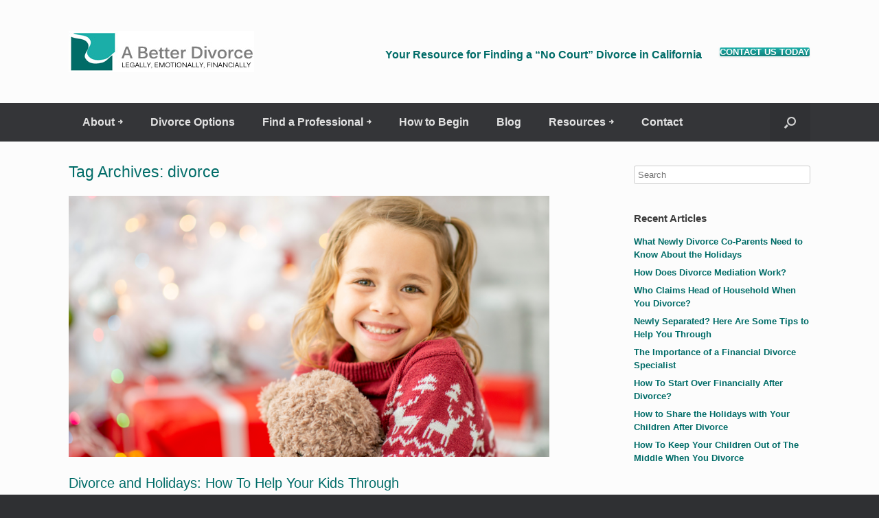

--- FILE ---
content_type: text/html; charset=UTF-8
request_url: https://abetterdivorce.com/tag/divorce/page/6/
body_size: 11420
content:
<!DOCTYPE html>
<html lang="en">
<head>
	<meta charset="UTF-8" />
	<meta http-equiv="X-UA-Compatible" content="IE=10" />
	<link rel="profile" href="http://gmpg.org/xfn/11" />
	<link rel="pingback" href="https://abetterdivorce.com/xmlrpc.php" />
	<title>divorce &#8211; Page 6 &#8211; A Better Divorce &#8211; South Bay California</title>
<meta name='robots' content='max-image-preview:large' />
	<style>img:is([sizes="auto" i], [sizes^="auto," i]) { contain-intrinsic-size: 3000px 1500px }</style>
	<link rel="alternate" type="application/rss+xml" title="A Better Divorce - South Bay California &raquo; Feed" href="https://abetterdivorce.com/feed/" />
<link rel="alternate" type="application/rss+xml" title="A Better Divorce - South Bay California &raquo; Comments Feed" href="https://abetterdivorce.com/comments/feed/" />
<link rel="alternate" type="application/rss+xml" title="A Better Divorce - South Bay California &raquo; divorce Tag Feed" href="https://abetterdivorce.com/tag/divorce/feed/" />
<script type="text/javascript">
/* <![CDATA[ */
window._wpemojiSettings = {"baseUrl":"https:\/\/s.w.org\/images\/core\/emoji\/16.0.1\/72x72\/","ext":".png","svgUrl":"https:\/\/s.w.org\/images\/core\/emoji\/16.0.1\/svg\/","svgExt":".svg","source":{"concatemoji":"https:\/\/abetterdivorce.com\/wp-includes\/js\/wp-emoji-release.min.js?ver=6.8.3"}};
/*! This file is auto-generated */
!function(s,n){var o,i,e;function c(e){try{var t={supportTests:e,timestamp:(new Date).valueOf()};sessionStorage.setItem(o,JSON.stringify(t))}catch(e){}}function p(e,t,n){e.clearRect(0,0,e.canvas.width,e.canvas.height),e.fillText(t,0,0);var t=new Uint32Array(e.getImageData(0,0,e.canvas.width,e.canvas.height).data),a=(e.clearRect(0,0,e.canvas.width,e.canvas.height),e.fillText(n,0,0),new Uint32Array(e.getImageData(0,0,e.canvas.width,e.canvas.height).data));return t.every(function(e,t){return e===a[t]})}function u(e,t){e.clearRect(0,0,e.canvas.width,e.canvas.height),e.fillText(t,0,0);for(var n=e.getImageData(16,16,1,1),a=0;a<n.data.length;a++)if(0!==n.data[a])return!1;return!0}function f(e,t,n,a){switch(t){case"flag":return n(e,"\ud83c\udff3\ufe0f\u200d\u26a7\ufe0f","\ud83c\udff3\ufe0f\u200b\u26a7\ufe0f")?!1:!n(e,"\ud83c\udde8\ud83c\uddf6","\ud83c\udde8\u200b\ud83c\uddf6")&&!n(e,"\ud83c\udff4\udb40\udc67\udb40\udc62\udb40\udc65\udb40\udc6e\udb40\udc67\udb40\udc7f","\ud83c\udff4\u200b\udb40\udc67\u200b\udb40\udc62\u200b\udb40\udc65\u200b\udb40\udc6e\u200b\udb40\udc67\u200b\udb40\udc7f");case"emoji":return!a(e,"\ud83e\udedf")}return!1}function g(e,t,n,a){var r="undefined"!=typeof WorkerGlobalScope&&self instanceof WorkerGlobalScope?new OffscreenCanvas(300,150):s.createElement("canvas"),o=r.getContext("2d",{willReadFrequently:!0}),i=(o.textBaseline="top",o.font="600 32px Arial",{});return e.forEach(function(e){i[e]=t(o,e,n,a)}),i}function t(e){var t=s.createElement("script");t.src=e,t.defer=!0,s.head.appendChild(t)}"undefined"!=typeof Promise&&(o="wpEmojiSettingsSupports",i=["flag","emoji"],n.supports={everything:!0,everythingExceptFlag:!0},e=new Promise(function(e){s.addEventListener("DOMContentLoaded",e,{once:!0})}),new Promise(function(t){var n=function(){try{var e=JSON.parse(sessionStorage.getItem(o));if("object"==typeof e&&"number"==typeof e.timestamp&&(new Date).valueOf()<e.timestamp+604800&&"object"==typeof e.supportTests)return e.supportTests}catch(e){}return null}();if(!n){if("undefined"!=typeof Worker&&"undefined"!=typeof OffscreenCanvas&&"undefined"!=typeof URL&&URL.createObjectURL&&"undefined"!=typeof Blob)try{var e="postMessage("+g.toString()+"("+[JSON.stringify(i),f.toString(),p.toString(),u.toString()].join(",")+"));",a=new Blob([e],{type:"text/javascript"}),r=new Worker(URL.createObjectURL(a),{name:"wpTestEmojiSupports"});return void(r.onmessage=function(e){c(n=e.data),r.terminate(),t(n)})}catch(e){}c(n=g(i,f,p,u))}t(n)}).then(function(e){for(var t in e)n.supports[t]=e[t],n.supports.everything=n.supports.everything&&n.supports[t],"flag"!==t&&(n.supports.everythingExceptFlag=n.supports.everythingExceptFlag&&n.supports[t]);n.supports.everythingExceptFlag=n.supports.everythingExceptFlag&&!n.supports.flag,n.DOMReady=!1,n.readyCallback=function(){n.DOMReady=!0}}).then(function(){return e}).then(function(){var e;n.supports.everything||(n.readyCallback(),(e=n.source||{}).concatemoji?t(e.concatemoji):e.wpemoji&&e.twemoji&&(t(e.twemoji),t(e.wpemoji)))}))}((window,document),window._wpemojiSettings);
/* ]]> */
</script>
<style id='wp-emoji-styles-inline-css' type='text/css'>

	img.wp-smiley, img.emoji {
		display: inline !important;
		border: none !important;
		box-shadow: none !important;
		height: 1em !important;
		width: 1em !important;
		margin: 0 0.07em !important;
		vertical-align: -0.1em !important;
		background: none !important;
		padding: 0 !important;
	}
</style>
<link rel='stylesheet' id='wp-block-library-css' href='https://abetterdivorce.com/wp-includes/css/dist/block-library/style.min.css?ver=6.8.3' type='text/css' media='all' />
<style id='classic-theme-styles-inline-css' type='text/css'>
/*! This file is auto-generated */
.wp-block-button__link{color:#fff;background-color:#32373c;border-radius:9999px;box-shadow:none;text-decoration:none;padding:calc(.667em + 2px) calc(1.333em + 2px);font-size:1.125em}.wp-block-file__button{background:#32373c;color:#fff;text-decoration:none}
</style>
<style id='global-styles-inline-css' type='text/css'>
:root{--wp--preset--aspect-ratio--square: 1;--wp--preset--aspect-ratio--4-3: 4/3;--wp--preset--aspect-ratio--3-4: 3/4;--wp--preset--aspect-ratio--3-2: 3/2;--wp--preset--aspect-ratio--2-3: 2/3;--wp--preset--aspect-ratio--16-9: 16/9;--wp--preset--aspect-ratio--9-16: 9/16;--wp--preset--color--black: #000000;--wp--preset--color--cyan-bluish-gray: #abb8c3;--wp--preset--color--white: #ffffff;--wp--preset--color--pale-pink: #f78da7;--wp--preset--color--vivid-red: #cf2e2e;--wp--preset--color--luminous-vivid-orange: #ff6900;--wp--preset--color--luminous-vivid-amber: #fcb900;--wp--preset--color--light-green-cyan: #7bdcb5;--wp--preset--color--vivid-green-cyan: #00d084;--wp--preset--color--pale-cyan-blue: #8ed1fc;--wp--preset--color--vivid-cyan-blue: #0693e3;--wp--preset--color--vivid-purple: #9b51e0;--wp--preset--gradient--vivid-cyan-blue-to-vivid-purple: linear-gradient(135deg,rgba(6,147,227,1) 0%,rgb(155,81,224) 100%);--wp--preset--gradient--light-green-cyan-to-vivid-green-cyan: linear-gradient(135deg,rgb(122,220,180) 0%,rgb(0,208,130) 100%);--wp--preset--gradient--luminous-vivid-amber-to-luminous-vivid-orange: linear-gradient(135deg,rgba(252,185,0,1) 0%,rgba(255,105,0,1) 100%);--wp--preset--gradient--luminous-vivid-orange-to-vivid-red: linear-gradient(135deg,rgba(255,105,0,1) 0%,rgb(207,46,46) 100%);--wp--preset--gradient--very-light-gray-to-cyan-bluish-gray: linear-gradient(135deg,rgb(238,238,238) 0%,rgb(169,184,195) 100%);--wp--preset--gradient--cool-to-warm-spectrum: linear-gradient(135deg,rgb(74,234,220) 0%,rgb(151,120,209) 20%,rgb(207,42,186) 40%,rgb(238,44,130) 60%,rgb(251,105,98) 80%,rgb(254,248,76) 100%);--wp--preset--gradient--blush-light-purple: linear-gradient(135deg,rgb(255,206,236) 0%,rgb(152,150,240) 100%);--wp--preset--gradient--blush-bordeaux: linear-gradient(135deg,rgb(254,205,165) 0%,rgb(254,45,45) 50%,rgb(107,0,62) 100%);--wp--preset--gradient--luminous-dusk: linear-gradient(135deg,rgb(255,203,112) 0%,rgb(199,81,192) 50%,rgb(65,88,208) 100%);--wp--preset--gradient--pale-ocean: linear-gradient(135deg,rgb(255,245,203) 0%,rgb(182,227,212) 50%,rgb(51,167,181) 100%);--wp--preset--gradient--electric-grass: linear-gradient(135deg,rgb(202,248,128) 0%,rgb(113,206,126) 100%);--wp--preset--gradient--midnight: linear-gradient(135deg,rgb(2,3,129) 0%,rgb(40,116,252) 100%);--wp--preset--font-size--small: 13px;--wp--preset--font-size--medium: 20px;--wp--preset--font-size--large: 36px;--wp--preset--font-size--x-large: 42px;--wp--preset--spacing--20: 0.44rem;--wp--preset--spacing--30: 0.67rem;--wp--preset--spacing--40: 1rem;--wp--preset--spacing--50: 1.5rem;--wp--preset--spacing--60: 2.25rem;--wp--preset--spacing--70: 3.38rem;--wp--preset--spacing--80: 5.06rem;--wp--preset--shadow--natural: 6px 6px 9px rgba(0, 0, 0, 0.2);--wp--preset--shadow--deep: 12px 12px 50px rgba(0, 0, 0, 0.4);--wp--preset--shadow--sharp: 6px 6px 0px rgba(0, 0, 0, 0.2);--wp--preset--shadow--outlined: 6px 6px 0px -3px rgba(255, 255, 255, 1), 6px 6px rgba(0, 0, 0, 1);--wp--preset--shadow--crisp: 6px 6px 0px rgba(0, 0, 0, 1);}:where(.is-layout-flex){gap: 0.5em;}:where(.is-layout-grid){gap: 0.5em;}body .is-layout-flex{display: flex;}.is-layout-flex{flex-wrap: wrap;align-items: center;}.is-layout-flex > :is(*, div){margin: 0;}body .is-layout-grid{display: grid;}.is-layout-grid > :is(*, div){margin: 0;}:where(.wp-block-columns.is-layout-flex){gap: 2em;}:where(.wp-block-columns.is-layout-grid){gap: 2em;}:where(.wp-block-post-template.is-layout-flex){gap: 1.25em;}:where(.wp-block-post-template.is-layout-grid){gap: 1.25em;}.has-black-color{color: var(--wp--preset--color--black) !important;}.has-cyan-bluish-gray-color{color: var(--wp--preset--color--cyan-bluish-gray) !important;}.has-white-color{color: var(--wp--preset--color--white) !important;}.has-pale-pink-color{color: var(--wp--preset--color--pale-pink) !important;}.has-vivid-red-color{color: var(--wp--preset--color--vivid-red) !important;}.has-luminous-vivid-orange-color{color: var(--wp--preset--color--luminous-vivid-orange) !important;}.has-luminous-vivid-amber-color{color: var(--wp--preset--color--luminous-vivid-amber) !important;}.has-light-green-cyan-color{color: var(--wp--preset--color--light-green-cyan) !important;}.has-vivid-green-cyan-color{color: var(--wp--preset--color--vivid-green-cyan) !important;}.has-pale-cyan-blue-color{color: var(--wp--preset--color--pale-cyan-blue) !important;}.has-vivid-cyan-blue-color{color: var(--wp--preset--color--vivid-cyan-blue) !important;}.has-vivid-purple-color{color: var(--wp--preset--color--vivid-purple) !important;}.has-black-background-color{background-color: var(--wp--preset--color--black) !important;}.has-cyan-bluish-gray-background-color{background-color: var(--wp--preset--color--cyan-bluish-gray) !important;}.has-white-background-color{background-color: var(--wp--preset--color--white) !important;}.has-pale-pink-background-color{background-color: var(--wp--preset--color--pale-pink) !important;}.has-vivid-red-background-color{background-color: var(--wp--preset--color--vivid-red) !important;}.has-luminous-vivid-orange-background-color{background-color: var(--wp--preset--color--luminous-vivid-orange) !important;}.has-luminous-vivid-amber-background-color{background-color: var(--wp--preset--color--luminous-vivid-amber) !important;}.has-light-green-cyan-background-color{background-color: var(--wp--preset--color--light-green-cyan) !important;}.has-vivid-green-cyan-background-color{background-color: var(--wp--preset--color--vivid-green-cyan) !important;}.has-pale-cyan-blue-background-color{background-color: var(--wp--preset--color--pale-cyan-blue) !important;}.has-vivid-cyan-blue-background-color{background-color: var(--wp--preset--color--vivid-cyan-blue) !important;}.has-vivid-purple-background-color{background-color: var(--wp--preset--color--vivid-purple) !important;}.has-black-border-color{border-color: var(--wp--preset--color--black) !important;}.has-cyan-bluish-gray-border-color{border-color: var(--wp--preset--color--cyan-bluish-gray) !important;}.has-white-border-color{border-color: var(--wp--preset--color--white) !important;}.has-pale-pink-border-color{border-color: var(--wp--preset--color--pale-pink) !important;}.has-vivid-red-border-color{border-color: var(--wp--preset--color--vivid-red) !important;}.has-luminous-vivid-orange-border-color{border-color: var(--wp--preset--color--luminous-vivid-orange) !important;}.has-luminous-vivid-amber-border-color{border-color: var(--wp--preset--color--luminous-vivid-amber) !important;}.has-light-green-cyan-border-color{border-color: var(--wp--preset--color--light-green-cyan) !important;}.has-vivid-green-cyan-border-color{border-color: var(--wp--preset--color--vivid-green-cyan) !important;}.has-pale-cyan-blue-border-color{border-color: var(--wp--preset--color--pale-cyan-blue) !important;}.has-vivid-cyan-blue-border-color{border-color: var(--wp--preset--color--vivid-cyan-blue) !important;}.has-vivid-purple-border-color{border-color: var(--wp--preset--color--vivid-purple) !important;}.has-vivid-cyan-blue-to-vivid-purple-gradient-background{background: var(--wp--preset--gradient--vivid-cyan-blue-to-vivid-purple) !important;}.has-light-green-cyan-to-vivid-green-cyan-gradient-background{background: var(--wp--preset--gradient--light-green-cyan-to-vivid-green-cyan) !important;}.has-luminous-vivid-amber-to-luminous-vivid-orange-gradient-background{background: var(--wp--preset--gradient--luminous-vivid-amber-to-luminous-vivid-orange) !important;}.has-luminous-vivid-orange-to-vivid-red-gradient-background{background: var(--wp--preset--gradient--luminous-vivid-orange-to-vivid-red) !important;}.has-very-light-gray-to-cyan-bluish-gray-gradient-background{background: var(--wp--preset--gradient--very-light-gray-to-cyan-bluish-gray) !important;}.has-cool-to-warm-spectrum-gradient-background{background: var(--wp--preset--gradient--cool-to-warm-spectrum) !important;}.has-blush-light-purple-gradient-background{background: var(--wp--preset--gradient--blush-light-purple) !important;}.has-blush-bordeaux-gradient-background{background: var(--wp--preset--gradient--blush-bordeaux) !important;}.has-luminous-dusk-gradient-background{background: var(--wp--preset--gradient--luminous-dusk) !important;}.has-pale-ocean-gradient-background{background: var(--wp--preset--gradient--pale-ocean) !important;}.has-electric-grass-gradient-background{background: var(--wp--preset--gradient--electric-grass) !important;}.has-midnight-gradient-background{background: var(--wp--preset--gradient--midnight) !important;}.has-small-font-size{font-size: var(--wp--preset--font-size--small) !important;}.has-medium-font-size{font-size: var(--wp--preset--font-size--medium) !important;}.has-large-font-size{font-size: var(--wp--preset--font-size--large) !important;}.has-x-large-font-size{font-size: var(--wp--preset--font-size--x-large) !important;}
:where(.wp-block-post-template.is-layout-flex){gap: 1.25em;}:where(.wp-block-post-template.is-layout-grid){gap: 1.25em;}
:where(.wp-block-columns.is-layout-flex){gap: 2em;}:where(.wp-block-columns.is-layout-grid){gap: 2em;}
:root :where(.wp-block-pullquote){font-size: 1.5em;line-height: 1.6;}
</style>
<link rel='stylesheet' id='simple-staff-list-css' href='https://abetterdivorce.com/wp-content/plugins/simple-staff-list/public/css/simple-staff-list-public.css?ver=2.2.5' type='text/css' media='all' />
<link rel='stylesheet' id='staff-list-custom-css-css' href='https://abetterdivorce.com/wp-content/themes/vantage/simple-staff-list-custom.css?ver=6.8.3' type='text/css' media='all' />
<link rel='stylesheet' id='sow-button-base-css' href='https://abetterdivorce.com/wp-content/plugins/so-widgets-bundle/widgets/button/css/style.css?ver=1.70.4' type='text/css' media='all' />
<link rel='stylesheet' id='sow-button-atom-6825013ff230-css' href='https://abetterdivorce.com/wp-content/uploads/siteorigin-widgets/sow-button-atom-6825013ff230.css?ver=6.8.3' type='text/css' media='all' />
<link rel='stylesheet' id='vantage-style-css' href='https://abetterdivorce.com/wp-content/themes/vantage/style.css?ver=2.6' type='text/css' media='all' />
<link rel='stylesheet' id='font-awesome-css' href='https://abetterdivorce.com/wp-content/themes/vantage/fontawesome/css/font-awesome.css?ver=4.6.2' type='text/css' media='all' />
<link rel='stylesheet' id='siteorigin-mobilenav-css' href='https://abetterdivorce.com/wp-content/themes/vantage/inc/mobilenav/css/mobilenav.css?ver=2.6' type='text/css' media='all' />
<script type="text/javascript" src="https://abetterdivorce.com/wp-includes/js/tinymce/tinymce.min.js?ver=49110-20250317" id="wp-tinymce-root-js"></script>
<script type="text/javascript" src="https://abetterdivorce.com/wp-includes/js/tinymce/plugins/compat3x/plugin.min.js?ver=49110-20250317" id="wp-tinymce-js"></script>
<script type="text/javascript" src="https://abetterdivorce.com/wp-includes/js/jquery/jquery.min.js?ver=3.7.1" id="jquery-core-js"></script>
<script type="text/javascript" src="https://abetterdivorce.com/wp-includes/js/jquery/jquery-migrate.min.js?ver=3.4.1" id="jquery-migrate-js"></script>
<script type="text/javascript" src="https://abetterdivorce.com/wp-content/themes/vantage/js/jquery.flexslider.min.js?ver=2.1" id="jquery-flexslider-js"></script>
<script type="text/javascript" src="https://abetterdivorce.com/wp-content/themes/vantage/js/jquery.touchSwipe.min.js?ver=1.6.6" id="jquery-touchswipe-js"></script>
<script type="text/javascript" src="https://abetterdivorce.com/wp-content/themes/vantage/js/jquery.theme-main.min.js?ver=2.6" id="vantage-main-js"></script>
<script type="text/javascript" src="https://abetterdivorce.com/wp-content/themes/vantage/js/jquery.fitvids.min.js?ver=1.0" id="jquery-fitvids-js"></script>
<!--[if lt IE 9]>
<script type="text/javascript" src="https://abetterdivorce.com/wp-content/themes/vantage/js/html5.min.js?ver=3.7.3" id="vantage-html5-js"></script>
<![endif]-->
<!--[if (gte IE 6)&(lte IE 8)]>
<script type="text/javascript" src="https://abetterdivorce.com/wp-content/themes/vantage/js/selectivizr.min.js?ver=1.0.2" id="vantage-selectivizr-js"></script>
<![endif]-->
<script type="text/javascript" id="siteorigin-mobilenav-js-extra">
/* <![CDATA[ */
var mobileNav = {"search":{"url":"https:\/\/abetterdivorce.com","placeholder":"Search"},"text":{"navigate":"Menu","back":"Back","close":"Close"},"nextIconUrl":"https:\/\/abetterdivorce.com\/wp-content\/themes\/vantage\/inc\/mobilenav\/images\/next.png","mobileMenuClose":"<i class=\"fa fa-times\"><\/i>"};
/* ]]> */
</script>
<script type="text/javascript" src="https://abetterdivorce.com/wp-content/themes/vantage/inc/mobilenav/js/mobilenav.min.js?ver=2.6" id="siteorigin-mobilenav-js"></script>
<link rel="https://api.w.org/" href="https://abetterdivorce.com/wp-json/" /><link rel="alternate" title="JSON" type="application/json" href="https://abetterdivorce.com/wp-json/wp/v2/tags/21" /><link rel="EditURI" type="application/rsd+xml" title="RSD" href="https://abetterdivorce.com/xmlrpc.php?rsd" />
<meta name="generator" content="WordPress 6.8.3" />
        <script>
            var errorQueue = [];
            let timeout;

            var errorMessage = '';


            function isBot() {
                const bots = ['crawler', 'spider', 'baidu', 'duckduckgo', 'bot', 'googlebot', 'bingbot', 'facebook', 'slurp', 'twitter', 'yahoo'];
                const userAgent = navigator.userAgent.toLowerCase();
                return bots.some(bot => userAgent.includes(bot));
            }

            /*
            window.onerror = function(msg, url, line) {
            // window.addEventListener('error', function(event) {
                console.error("Linha 600");

                var errorMessage = [
                    'Message: ' + msg,
                    'URL: ' + url,
                    'Line: ' + line
                ].join(' - ');
                */


            // Captura erros síncronos e alguns assíncronos
            window.addEventListener('error', function(event) {
                var msg = event.message;
                if (msg === "Script error.") {
                    console.error("Script error detected - maybe problem cross-origin");
                    return;
                }
                errorMessage = [
                    'Message: ' + msg,
                    'URL: ' + event.filename,
                    'Line: ' + event.lineno
                ].join(' - ');
                if (isBot()) {
                    return;
                }
                errorQueue.push(errorMessage);
                handleErrorQueue();
            });

            // Captura rejeições de promessas
            window.addEventListener('unhandledrejection', function(event) {
                errorMessage = 'Promise Rejection: ' + (event.reason || 'Unknown reason');
                if (isBot()) {
                    return;
                }
                errorQueue.push(errorMessage);
                handleErrorQueue();
            });

            // Função auxiliar para gerenciar a fila de erros
            function handleErrorQueue() {
                if (errorQueue.length >= 5) {
                    sendErrorsToServer();
                } else {
                    clearTimeout(timeout);
                    timeout = setTimeout(sendErrorsToServer, 5000);
                }
            }





            function sendErrorsToServer() {
                if (errorQueue.length > 0) {
                    var message;
                    if (errorQueue.length === 1) {
                        // Se houver apenas um erro, mantenha o formato atual
                        message = errorQueue[0];
                    } else {
                        // Se houver múltiplos erros, use quebras de linha para separá-los
                        message = errorQueue.join('\n\n');
                    }
                    var xhr = new XMLHttpRequest();
                    var nonce = 'e24cb9565e';
                    var ajaxurl = 'https://abetterdivorce.com/wp-admin/admin-ajax.php?action=bill_minozzi_js_error_catched&_wpnonce=e24cb9565e';
                    xhr.open('POST', encodeURI(ajaxurl));
                    xhr.setRequestHeader('Content-Type', 'application/x-www-form-urlencoded');
                    xhr.onload = function() {
                        if (xhr.status === 200) {
                            // console.log('Success:', xhr.responseText);
                        } else {
                            console.log('Error:', xhr.status);
                        }
                    };
                    xhr.onerror = function() {
                        console.error('Request failed');
                    };
                    xhr.send('action=bill_minozzi_js_error_catched&_wpnonce=' + nonce + '&bill_js_error_catched=' + encodeURIComponent(message));
                    errorQueue = []; // Limpa a fila de erros após o envio
                }
            }

            function sendErrorsToServer() {
                if (errorQueue.length > 0) {
                    var message = errorQueue.join(' | ');
                    //console.error(message);
                    var xhr = new XMLHttpRequest();
                    var nonce = 'e24cb9565e';
                    var ajaxurl = 'https://abetterdivorce.com/wp-admin/admin-ajax.php?action=bill_minozzi_js_error_catched&_wpnonce=e24cb9565e'; // No need to esc_js here
                    xhr.open('POST', encodeURI(ajaxurl));
                    xhr.setRequestHeader('Content-Type', 'application/x-www-form-urlencoded');
                    xhr.onload = function() {
                        if (xhr.status === 200) {
                            //console.log('Success:::', xhr.responseText);
                        } else {
                            console.log('Error:', xhr.status);
                        }
                    };
                    xhr.onerror = function() {
                        console.error('Request failed');
                    };
                    xhr.send('action=bill_minozzi_js_error_catched&_wpnonce=' + nonce + '&bill_js_error_catched=' + encodeURIComponent(message));
                    errorQueue = []; // Clear the error queue after sending
                }
            }

            function sendErrorsToServer() {
                if (errorQueue.length > 0) {
                    var message = errorQueue.join('\n\n'); // Usa duas quebras de linha como separador
                    var xhr = new XMLHttpRequest();
                    var nonce = 'e24cb9565e';
                    var ajaxurl = 'https://abetterdivorce.com/wp-admin/admin-ajax.php?action=bill_minozzi_js_error_catched&_wpnonce=e24cb9565e';
                    xhr.open('POST', encodeURI(ajaxurl));
                    xhr.setRequestHeader('Content-Type', 'application/x-www-form-urlencoded');
                    xhr.onload = function() {
                        if (xhr.status === 200) {
                            // console.log('Success:', xhr.responseText);
                        } else {
                            console.log('Error:', xhr.status);
                        }
                    };
                    xhr.onerror = function() {
                        console.error('Request failed');
                    };
                    xhr.send('action=bill_minozzi_js_error_catched&_wpnonce=' + nonce + '&bill_js_error_catched=' + encodeURIComponent(message));
                    errorQueue = []; // Limpa a fila de erros após o envio
                }
            }
            window.addEventListener('beforeunload', sendErrorsToServer);
        </script>
<meta name="viewport" content="width=device-width, initial-scale=1" />		<style type="text/css">
			.so-mobilenav-mobile + * { display: none; }
			@media screen and (max-width: 480px) { .so-mobilenav-mobile + * { display: block; } .so-mobilenav-standard + * { display: none; } }
		</style>
		<style type="text/css" media="screen">
		#footer-widgets .widget { width: 100%; }
		#masthead-widgets .widget { width: 100%; }
	</style>
	<style type="text/css" id="customizer-css">#masthead .hgroup h1, #masthead.masthead-logo-in-menu .logo > h1 { font-size: px } #masthead .hgroup .support-text { font-size: 14px; color: #0a0a0a } #page-title, article.post .entry-header h1.entry-title, article.page .entry-header h1.entry-title { color: #006c68 } .entry-content, #comments .commentlist article .comment-meta a { color: #494949 } .entry-content h1, .entry-content h2, .entry-content h3, .entry-content h4, .entry-content h5, .entry-content h6, #comments .commentlist article .comment-author a, #comments .commentlist article .comment-author, #comments-title, #reply-title, #commentform label { color: #006c68 } #comments-title, #reply-title { border-bottom-color: #006c68 } .entry-content a, .entry-content a:visited, #secondary a, #secondary a:visited, #masthead .hgroup a, #masthead .hgroup a:visited, .comment-form .logged-in-as a, .comment-form .logged-in-as a:visited { color: #006c68 } .entry-content a:hover, .entry-content a:focus, .entry-content a:active, #secondary a:hover, #masthead .hgroup a:hover, #masthead .hgroup a:focus, #masthead .hgroup a:active, .comment-form .logged-in-as a:hover, .comment-form .logged-in-as a:focus, .comment-form .logged-in-as a:active { color: #2bad93 } .main-navigation ul li:hover > a, #search-icon #search-icon-icon:hover { background-color: #2bad93 } .main-navigation ul li:hover > a, .main-navigation ul li:hover > a [class^="fa fa-"] { color: #FFFFFF } .main-navigation ul ul li:hover > a { background-color: #2bad93; color: #FFFFFF } .main-navigation [class^="fa fa-"], .main-navigation .mobile-nav-icon { color: #CCCCCC } .main-navigation ul li:hover > a [class^="fa fa-"], .main-navigation ul li:hover > a .mobile-nav-icon { color: #FFFFFF } .main-navigation ul li.current-menu-item > a, .main-navigation ul li.current-menu-item > a [class^="fa fa-"], .main-navigation ul li.current-page-item > a, .main-navigation ul li.current-page-item > a [class^="fa fa-"] { color: #FFFFFF } .main-navigation ul li a, #masthead.masthead-logo-in-menu .logo { padding-left: 20px; padding-right: 20px } .main-navigation ul li { font-size: 16px } #header-sidebar .widget_nav_menu ul.menu > li > ul.sub-menu { border-top-color: #00c6b9 } a.button, button, html input[type="button"], input[type="reset"], input[type="submit"], .post-navigation a, #image-navigation a, article.post .more-link, article.page .more-link, .paging-navigation a, .woocommerce #page-wrapper .button, .woocommerce a.button, .woocommerce .checkout-button, .woocommerce input.button, #infinite-handle span button { text-shadow: none } a.button, button, html input[type="button"], input[type="reset"], input[type="submit"], .post-navigation a, #image-navigation a, article.post .more-link, article.page .more-link, .paging-navigation a, .woocommerce #page-wrapper .button, .woocommerce a.button, .woocommerce .checkout-button, .woocommerce input.button, .woocommerce #respond input#submit.alt, .woocommerce a.button.alt, .woocommerce button.button.alt, .woocommerce input.button.alt, #infinite-handle span { -webkit-box-shadow: none; -moz-box-shadow: none; box-shadow: none } .widget_circleicon-widget .circle-icon-box .circle-icon:not(.icon-style-set) { background-color: #006c68 } .widget_circleicon-widget .circle-icon-box .circle-icon [class^="fa fa-"]:not(.icon-color-set) { color: #FFFFFF } .entry-content img { -webkit-border-radius: 3px; -moz-border-radius: 3px; border-radius: 3px; -webkit-box-shadow: 0 1px 2px rgba(0,0,0,0.175); -moz-box-shadow: 0 1px 2px rgba(0,0,0,0.175); box-shadow: 0 1px 2px rgba(0,0,0,0.175) } #colophon #theme-attribution, #colophon #site-info { color: #AAAAAA } #colophon #theme-attribution a, #colophon #site-info a { color: #DDDDDD } </style><link rel="icon" href="https://abetterdivorce.com/wp-content/uploads/2020/09/cropped-fav-ico-32x32.jpg" sizes="32x32" />
<link rel="icon" href="https://abetterdivorce.com/wp-content/uploads/2020/09/cropped-fav-ico-192x192.jpg" sizes="192x192" />
<link rel="apple-touch-icon" href="https://abetterdivorce.com/wp-content/uploads/2020/09/cropped-fav-ico-180x180.jpg" />
<meta name="msapplication-TileImage" content="https://abetterdivorce.com/wp-content/uploads/2020/09/cropped-fav-ico-270x270.jpg" />
		<style type="text/css" id="wp-custom-css">
			.entry-content img {
    padding-top: 20px;
}	
.entry-content h1, .entry-content h2, .entry-content h3, .entry-content h4, .entry-content h5, .entry-content h6 {
    margin: 0.5em 0;
    font-weight: 500;
}
.entry-content a, .entry-content a:visited, #secondary a, #secondary a:visited, #masthead .hgroup a, #masthead .hgroup a:visited, .comment-form .logged-in-as a, .comment-form .logged-in-as a:visited {
    color: #006c68;
    font-weight: 700;
}
.entry-content h3 {
    font-size: 1.4em;
}
div.staff-member {
    padding-bottom: 3em;
    border-bottom: none;
}
.main-navigation ul ul a {
    width: 280px;
    padding: 15px 20px;
}
em, i {
    font-style: italic;
font-family: "Times New Roman", Times, serif;
	 font-size:16px;
}
.entry-content h1, .entry-content h2, .entry-content h3, .entry-content h4, .entry-content h5, .entry-content h6 {
    font-weight: 600;
}
		</style>
			
<!-- Begin Global site tag (gtag.js) - Google Analytics -->
<script async src="https://www.googletagmanager.com/gtag/js?id=UA-154992904-1"></script>
<script>
  window.dataLayer = window.dataLayer || [];
  function gtag(){dataLayer.push(arguments);}
  gtag('js', new Date());
  gtag('config', 'UA-154992904-1');
</script>
<!-- End Global site tag (gtag.js) - Google Analytics -->
	
</head>

<body class="archive paged tag tag-divorce tag-21 paged-6 tag-paged-6 wp-theme-vantage metaslider-plugin responsive layout-full no-js has-sidebar has-menu-search page-layout-default mobilenav">


<div id="page-wrapper">

	
	
		<header id="masthead" class="site-header" role="banner">

	<div class="hgroup full-container ">

		
			<a href="https://abetterdivorce.com/" title="A Better Divorce &#8211; South Bay California" rel="home" class="logo"><img src="https://abetterdivorce.com/wp-content/uploads/2014/08/logo21.jpg"  class="logo-height-constrain"  width="270"  height="60"  alt="A Better Divorce - South Bay California Logo"  srcset="https://abetterdivorce.com/wp-content/uploads/2014/08/logo2retina.jpg 2x"  /></a>
			
				<div id="header-sidebar" >
					<aside id="text-2" class="widget widget_text">			<div class="textwidget"><p style="text-align: center; margin-top: 10px;"><span style="color: #006c68; font-size: 16px !important;"><strong>Your Resource for Finding a “No Court” Divorce in California</strong></span></p>
</div>
		</aside><aside id="sow-button-2" class="widget widget_sow-button"><div
			
			class="so-widget-sow-button so-widget-sow-button-atom-1330a8f79974"
			
		><div class="ow-button-base ow-button-align-center"
>
			<a
					href="https://abetterdivorce.com/collaborative-practice-california-contacts/"
					class="sowb-button ow-icon-placement-right ow-button-hover" target="_blank" rel="noopener noreferrer" 	>
		<span>
			
			CONTACT US TODAY		</span>
			</a>
	</div>
</div></aside>				</div>

			
		
	</div><!-- .hgroup.full-container -->

	
<nav role="navigation" class="site-navigation main-navigation primary use-sticky-menu">

	<div class="full-container">
							<div id="search-icon">
				<div id="search-icon-icon"><div class="vantage-icon-search"></div></div>
				
<form method="get" class="searchform" action="https://abetterdivorce.com/" role="search">
	<input type="text" class="field" name="s" value="" placeholder="Search"/>
</form>
			</div>
		
					<div id="so-mobilenav-standard-1" data-id="1" class="so-mobilenav-standard"></div><div class="menu-menu-1-container"><ul id="menu-menu-1" class="menu"><li id="menu-item-93" class="menu-item menu-item-type-post_type menu-item-object-page menu-item-has-children menu-item-93"><a href="https://abetterdivorce.com/about-california-no-court-divorce-torrance/">About ￫</a>
<ul class="sub-menu">
	<li id="menu-item-127" class="menu-item menu-item-type-post_type menu-item-object-page menu-item-127"><a href="https://abetterdivorce.com/california-divorce-options-torrance-south-bay/california-collaborative-divorce/">About Collaborative Practice</a></li>
</ul>
</li>
<li id="menu-item-95" class="menu-item menu-item-type-post_type menu-item-object-page menu-item-95"><a href="https://abetterdivorce.com/california-divorce-options-torrance-south-bay/">Divorce Options</a></li>
<li id="menu-item-96" class="menu-item menu-item-type-post_type menu-item-object-page menu-item-has-children menu-item-96"><a href="https://abetterdivorce.com/find-a-professional/">Find a Professional ￫</a>
<ul class="sub-menu">
	<li id="menu-item-333" class="menu-item menu-item-type-post_type menu-item-object-page menu-item-333"><a href="https://abetterdivorce.com/find-a-professional/find-a-professional-attorney/">Attorneys</a></li>
	<li id="menu-item-352" class="menu-item menu-item-type-post_type menu-item-object-page menu-item-352"><a href="https://abetterdivorce.com/find-a-professional/financial-professionals/">Financial Professionals</a></li>
	<li id="menu-item-377" class="menu-item menu-item-type-post_type menu-item-object-page menu-item-377"><a href="https://abetterdivorce.com/find-a-professional/mental-health-professionals/">Mental Health Professionals</a></li>
</ul>
</li>
<li id="menu-item-98" class="menu-item menu-item-type-post_type menu-item-object-page menu-item-98"><a href="https://abetterdivorce.com/how-to-begin-divorce-process-in-california/">How to Begin</a></li>
<li id="menu-item-100" class="menu-item menu-item-type-post_type menu-item-object-page menu-item-100"><a href="https://abetterdivorce.com/blog/">Blog</a></li>
<li id="menu-item-1434" class="menu-item menu-item-type-taxonomy menu-item-object-category menu-item-has-children menu-item-1434"><a href="https://abetterdivorce.com/category/resources/">Resources ￫</a>
<ul class="sub-menu">
	<li id="menu-item-1443" class="menu-item menu-item-type-post_type menu-item-object-page menu-item-1443"><a href="https://abetterdivorce.com/faqs-family-law/">FAQ’s on Family Law</a></li>
	<li id="menu-item-1442" class="menu-item menu-item-type-post_type menu-item-object-page menu-item-1442"><a href="https://abetterdivorce.com/suggested-reading-a-better-divorce-book-list/">Suggested Reading</a></li>
	<li id="menu-item-1449" class="menu-item menu-item-type-post_type menu-item-object-page menu-item-1449"><a href="https://abetterdivorce.com/faqs-for-divorce-coach/">FAQ’s for Coach’s</a></li>
</ul>
</li>
<li id="menu-item-94" class="menu-item menu-item-type-post_type menu-item-object-page menu-item-94"><a href="https://abetterdivorce.com/collaborative-practice-california-contacts/">Contact</a></li>
</ul></div><div id="so-mobilenav-mobile-1" data-id="1" class="so-mobilenav-mobile"></div><div class="menu-mobilenav-container"><ul id="mobile-nav-item-wrap-1" class="menu"><li><a href="#" class="mobilenav-main-link" data-id="1"><span class="mobile-nav-icon"></span>Menu</a></li></ul></div>			</div>
</nav><!-- .site-navigation .main-navigation -->

</header><!-- #masthead .site-header -->

	
	
	
	
	<div id="main" class="site-main">
		<div class="full-container">
			
<section id="primary" class="content-area">
	<div id="content" class="site-content" role="main">

		<header class="page-header">
			<h1 id="page-title">Tag Archives: <span>divorce</span></h1>
					</header><!-- .page-header -->

		
		
		
<article id="post-1894" class="post-1894 post type-post status-publish format-standard has-post-thumbnail hentry category-children-of-divorce category-divorce-2 category-holidays tag-children-of-divorce tag-collaborative-divorce tag-divorce tag-holidays post-with-thumbnail post-with-thumbnail-large">

	
	<div class="entry-main">

		
		<header class="entry-header">
							<div class="entry-thumbnail">
					<a href="https://abetterdivorce.com/divorce-2/divorce-and-holidays-how-to-help-your-kids-through/"><img width="700" height="380" src="https://abetterdivorce.com/wp-content/uploads/2021/12/Divorce-and-Holidays-How-to-help-your-kids-through-700x380.png" class="attachment-post-thumbnail size-post-thumbnail wp-post-image" alt="Little girl sitting in front of holiday decorations with presents and holding a bear." decoding="async" fetchpriority="high" /></a>
				</div>
			
			<h1 class="entry-title"><a href="https://abetterdivorce.com/divorce-2/divorce-and-holidays-how-to-help-your-kids-through/" title="Permalink to Divorce and Holidays: How To Help Your Kids Through" rel="bookmark">Divorce and Holidays: How To Help Your Kids Through</a></h1>

			
		</header><!-- .entry-header -->

					<div class="entry-content">
				<p>Getting a divorce any time of the year can be hard, especially during the holidays. Did you know there is a divorce process that can help your family deal with the emotional turmoil that often occurs during the divorce process during the holiday season? When you and your spouse decide to utilize the non-litigated, non-adversarial, confidential approach called the collaborative divorce process, your family will be supported by a team of experts whose primary goal is to work together as a team to help you and your family complete the divorce process and move forward after your divorce has been [&hellip;]</p>
								<a class="more-link" href="https://abetterdivorce.com/divorce-2/divorce-and-holidays-how-to-help-your-kids-through/">Read more<span class="meta-nav">&rarr;</span></a>							</div><!-- .entry-content -->
		
		
	</div>

</article><!-- #post-1894 -->

	
		
<article id="post-1821" class="post-1821 post type-post status-publish format-standard has-post-thumbnail hentry category-children-of-divorce category-collaborative-divorce category-divorce-2 tag-children-of-divorce tag-collaborative-divorce tag-divorce post-with-thumbnail post-with-thumbnail-large">

	
	<div class="entry-main">

		
		<header class="entry-header">
							<div class="entry-thumbnail">
					<a href="https://abetterdivorce.com/collaborative-divorce/why-waiting-to-divorce-when-the-kids-are-older-isnt-always-whats-best-for-them/"><img width="700" height="380" src="https://abetterdivorce.com/wp-content/uploads/2021/11/Why-Waiting-to-Divorce-When-the-Kids-Are-Older-Isnt-Always-Whats-Best-for-Them-700x380.png" class="attachment-post-thumbnail size-post-thumbnail wp-post-image" alt="Mother and daughter sitting on couch talking." decoding="async" /></a>
				</div>
			
			<h1 class="entry-title"><a href="https://abetterdivorce.com/collaborative-divorce/why-waiting-to-divorce-when-the-kids-are-older-isnt-always-whats-best-for-them/" title="Permalink to Why Waiting to Divorce When the Kids Are Older Isn’t Always What’s Best for Them" rel="bookmark">Why Waiting to Divorce When the Kids Are Older Isn’t Always What’s Best for Them</a></h1>

			
		</header><!-- .entry-header -->

					<div class="entry-content">
				<p>We have seen this scenario play out way too often in many families – the couple stays married for the children&#8217;s sake. They feel that holding the marriage together will help their children. However, the reality is children can be hurt more often when this occurs. Divorce is hard, there’s no doubt about it, but subjecting children, no matter their age, to a high-conflict marriage for years on end can be harmful to children, and here’s why: Children grow best in a stable and structured environment, no matter their age Constant emotional turmoil makes children feel they are the reason [&hellip;]</p>
								<a class="more-link" href="https://abetterdivorce.com/collaborative-divorce/why-waiting-to-divorce-when-the-kids-are-older-isnt-always-whats-best-for-them/">Read more<span class="meta-nav">&rarr;</span></a>							</div><!-- .entry-content -->
		
		
	</div>

</article><!-- #post-1821 -->

	
		
<article id="post-1818" class="post-1818 post type-post status-publish format-standard has-post-thumbnail hentry category-collab category-divorce-2 tag-collaborative-divorce tag-divorce tag-short-term-marriage post-with-thumbnail post-with-thumbnail-large">

	
	<div class="entry-main">

		
		<header class="entry-header">
							<div class="entry-thumbnail">
					<a href="https://abetterdivorce.com/collab/what-property-are-you-entitled-to-in-a-short-term-marriage/"><img width="720" height="380" src="https://abetterdivorce.com/wp-content/uploads/2021/11/Community-Property-720x380.png" class="attachment-post-thumbnail size-post-thumbnail wp-post-image" alt="Two-story home" decoding="async" /></a>
				</div>
			
			<h1 class="entry-title"><a href="https://abetterdivorce.com/collab/what-property-are-you-entitled-to-in-a-short-term-marriage/" title="Permalink to What Property Are You Entitled To in a Short-Term Marriage?" rel="bookmark">What Property Are You Entitled To in a Short-Term Marriage?</a></h1>

			
		</header><!-- .entry-header -->

					<div class="entry-content">
				<p>When you first heard the wedding bells ring for you and your spouse, you felt your commitment to each other would last forever, for better or worse, right? Unfortunately, as you and your spouse shared a marital home, it quickly became abundantly clear that your marriage would not last and the best path forward would be to divorce. When couples divorce after being married for a short period, we often get questions regarding assets and property division. Here is what we often share with our clients about property division when the marriage has not been long-lived: From the first day [&hellip;]</p>
								<a class="more-link" href="https://abetterdivorce.com/collab/what-property-are-you-entitled-to-in-a-short-term-marriage/">Read more<span class="meta-nav">&rarr;</span></a>							</div><!-- .entry-content -->
		
		
	</div>

</article><!-- #post-1818 -->

	
		
<article id="post-1809" class="post-1809 post type-post status-publish format-standard has-post-thumbnail hentry category-children-of-divorce category-collaborative-divorce tag-children-of-divorce tag-collaborative-divorce tag-divorce tag-nesting post-with-thumbnail post-with-thumbnail-large">

	
	<div class="entry-main">

		
		<header class="entry-header">
							<div class="entry-thumbnail">
					<a href="https://abetterdivorce.com/collaborative-divorce/nesting-is-it-right-for-your-family/"><img width="700" height="380" src="https://abetterdivorce.com/wp-content/uploads/2021/09/Nesting...-Is-It-Right-for-Your-Family-700x380.png" class="attachment-post-thumbnail size-post-thumbnail wp-post-image" alt="Parents sitting with two daughters under roof." decoding="async" loading="lazy" /></a>
				</div>
			
			<h1 class="entry-title"><a href="https://abetterdivorce.com/collaborative-divorce/nesting-is-it-right-for-your-family/" title="Permalink to Nesting&#8230; Is It Right for Your Family?" rel="bookmark">Nesting&#8230; Is It Right for Your Family?</a></h1>

			
		</header><!-- .entry-header -->

					<div class="entry-content">
				<p>Have you and your spouse finally decided that your marriage needs to be dissolved? You may be overwhelmed with all the choices you have to make, including deciding on what divorce method to use. Both of you may feel that you would be able to co-parent your child, but you are unsure what that would look like and what it would involve. Both of you may be looking for a way to resolve your issues peacefully and respectfully.  If so, the collaborative divorce process may be the right process for you. A collaborative divorce allows couples to work through their [&hellip;]</p>
								<a class="more-link" href="https://abetterdivorce.com/collaborative-divorce/nesting-is-it-right-for-your-family/">Read more<span class="meta-nav">&rarr;</span></a>							</div><!-- .entry-content -->
		
		
	</div>

</article><!-- #post-1809 -->

	
		
<article id="post-1793" class="post-1793 post type-post status-publish format-standard has-post-thumbnail hentry category-divorce-2 category-divorce-mediation tag-divorce tag-divorce-mediation tag-family-law post-with-thumbnail post-with-thumbnail-large">

	
	<div class="entry-main">

		
		<header class="entry-header">
							<div class="entry-thumbnail">
					<a href="https://abetterdivorce.com/divorce-2/what-is-divorce-mediation/"><img width="720" height="380" src="https://abetterdivorce.com/wp-content/uploads/2021/08/What-is-divorce-mediation-720x380.png" class="attachment-post-thumbnail size-post-thumbnail wp-post-image" alt="Puzzle with Mediation written on a puzzle piece." decoding="async" loading="lazy" /></a>
				</div>
			
			<h1 class="entry-title"><a href="https://abetterdivorce.com/divorce-2/what-is-divorce-mediation/" title="Permalink to What is Divorce Mediation?" rel="bookmark">What is Divorce Mediation?</a></h1>

			
		</header><!-- .entry-header -->

					<div class="entry-content">
				<p>Most couples only know about a court-litigated divorce – like the glamourous ones we read about or see in popular drama series. But did you know there are several divorce methods that you can use to dissolve your marriage? In addition to a collaborative divorce, another time- and cost-effective method of divorcing outside of court is through divorce mediation, and here’s why: A neutral third-party mediator will help couples reach an amicable divorce agreement without litigation or major delays Mediators can explain how the various methods of divorce work This process can help resolve issues without going to court – [&hellip;]</p>
								<a class="more-link" href="https://abetterdivorce.com/divorce-2/what-is-divorce-mediation/">Read more<span class="meta-nav">&rarr;</span></a>							</div><!-- .entry-content -->
		
		
	</div>

</article><!-- #post-1793 -->

	
		<nav role="navigation" id="nav-below" class="site-navigation paging-navigation">
		<h1 class="assistive-text">Post navigation</h1>

	
		<div class='pagination'><a class="prev page-numbers" href="https://abetterdivorce.com/tag/divorce/page/5/">&laquo; Previous</a>
<a class="page-numbers" href="https://abetterdivorce.com/tag/divorce/">1</a>
<a class="page-numbers" href="https://abetterdivorce.com/tag/divorce/page/2/">2</a>
<a class="page-numbers" href="https://abetterdivorce.com/tag/divorce/page/3/">3</a>
<a class="page-numbers" href="https://abetterdivorce.com/tag/divorce/page/4/">4</a>
<a class="page-numbers" href="https://abetterdivorce.com/tag/divorce/page/5/">5</a>
<span aria-current="page" class="page-numbers current">6</span>
<a class="page-numbers" href="https://abetterdivorce.com/tag/divorce/page/7/">7</a>
<a class="page-numbers" href="https://abetterdivorce.com/tag/divorce/page/8/">8</a>
<a class="page-numbers" href="https://abetterdivorce.com/tag/divorce/page/9/">9</a>
<a class="next page-numbers" href="https://abetterdivorce.com/tag/divorce/page/7/">Next &raquo;</a></div>

	
	</nav><!-- #nav-below -->
	

	</div><!-- #content .site-content -->
</section><!-- #primary .content-area -->


<div id="secondary" class="widget-area" role="complementary">
		<aside id="search-2" class="widget widget_search">
<form method="get" class="searchform" action="https://abetterdivorce.com/" role="search">
	<input type="text" class="field" name="s" value="" placeholder="Search"/>
</form>
</aside>
		<aside id="recent-posts-2" class="widget widget_recent_entries">
		<h3 class="widget-title">Recent Articles</h3>
		<ul>
											<li>
					<a href="https://abetterdivorce.com/divorce-2/what-newly-divorce-co-parents-need-to-know-about-the-holidays/">What Newly Divorce Co-Parents Need to Know About the Holidays</a>
									</li>
											<li>
					<a href="https://abetterdivorce.com/divorce-2/how-does-divorce-mediation-work/">How Does Divorce Mediation Work?</a>
									</li>
											<li>
					<a href="https://abetterdivorce.com/divorce-2/who-claims-head-of-household-when-you-divorce/">Who Claims Head of Household When You Divorce?</a>
									</li>
											<li>
					<a href="https://abetterdivorce.com/collab/newly-separated-here-are-some-tips-to-help-you-through/">Newly Separated? Here Are Some Tips to Help You Through</a>
									</li>
											<li>
					<a href="https://abetterdivorce.com/collaborative-divorce/the-importance-of-a-financial-divorce-specialist/">The Importance of a Financial Divorce Specialist</a>
									</li>
											<li>
					<a href="https://abetterdivorce.com/collaborative-divorce/how-to-start-over-financially-after-divorce/">How To Start Over Financially After Divorce?</a>
									</li>
											<li>
					<a href="https://abetterdivorce.com/collaborative-divorce/how-to-share-the-holidays-with-your-children-after-divorce/">How to Share the Holidays with Your Children After Divorce</a>
									</li>
											<li>
					<a href="https://abetterdivorce.com/divorce-2/how-to-keep-your-children-out-of-the-middle-when-you-divorce/">How To Keep Your Children Out of The Middle When You Divorce</a>
									</li>
					</ul>

		</aside><aside id="nav_menu-2" class="widget widget_nav_menu"><h3 class="widget-title">Suggested Website Resources</h3><div class="menu-suggested-websites-container"><ul id="menu-suggested-websites" class="menu"><li id="menu-item-1450" class="menu-item menu-item-type-custom menu-item-object-custom menu-item-1450"><a href="http://www.cpcal.com/">Collaborative Practice California</a></li>
<li id="menu-item-1451" class="menu-item menu-item-type-custom menu-item-object-custom menu-item-1451"><a href="https://www.collaborativepractice.com/">IACP</a></li>
<li id="menu-item-1452" class="menu-item menu-item-type-custom menu-item-object-custom menu-item-1452"><a href="https://www.lacfla.com/">LACFLA</a></li>
</ul></div></aside>	</div><!-- #secondary .widget-area -->
					</div><!-- .full-container -->
	</div><!-- #main .site-main -->

	
	
	<footer id="colophon" class="site-footer" role="contentinfo">

			<div id="footer-widgets" class="full-container">
					</div><!-- #footer-widgets -->
	
			<div id="site-info">
			A Better Divorce © 2025 - Your Resource for Finding a California "No Court" Divorce. | <a href="https://abetterdivorce.com/privacy-policy-terms-of-use/"> Privacy Policy</a>		</div><!-- #site-info -->
	
	
</footer><!-- #colophon .site-footer -->

	
</div><!-- #page-wrapper -->


<script type="speculationrules">
{"prefetch":[{"source":"document","where":{"and":[{"href_matches":"\/*"},{"not":{"href_matches":["\/wp-*.php","\/wp-admin\/*","\/wp-content\/uploads\/*","\/wp-content\/*","\/wp-content\/plugins\/*","\/wp-content\/themes\/vantage\/*","\/*\\?(.+)"]}},{"not":{"selector_matches":"a[rel~=\"nofollow\"]"}},{"not":{"selector_matches":".no-prefetch, .no-prefetch a"}}]},"eagerness":"conservative"}]}
</script>
<a href="#" id="scroll-to-top" class="scroll-to-top" title="Back To Top"><span class="vantage-icon-arrow-up"></span></a><link rel='stylesheet' id='sow-button-atom-1330a8f79974-css' href='https://abetterdivorce.com/wp-content/uploads/siteorigin-widgets/sow-button-atom-1330a8f79974.css?ver=6.8.3' type='text/css' media='all' />

</body>
</html>


--- FILE ---
content_type: text/css
request_url: https://abetterdivorce.com/wp-content/uploads/siteorigin-widgets/sow-button-atom-1330a8f79974.css?ver=6.8.3
body_size: 345
content:
@media (max-width: 780px) {
  .so-widget-sow-button-atom-1330a8f79974 .ow-button-base.ow-button-align-center {
    text-align: center;
  }
  .so-widget-sow-button-atom-1330a8f79974 .ow-button-base.ow-button-align-center.ow-button-align-justify .sowb-button {
    display: inline-block;
  }
}
.so-widget-sow-button-atom-1330a8f79974 .ow-button-base .sowb-button {
  -webkit-box-shadow: inset 0 1px 0 rgba(255,255,255,0.2), 0 1px 2px rgba(0,0,0,0.065);
  -moz-box-shadow: inset 0 1px 0 rgba(255,255,255,0.2), 0 1px 2px rgba(0,0,0,0.065);
  box-shadow: inset 0 1px 0 rgba(255,255,255,0.2), 0 1px 2px rgba(0,0,0,0.065);
  -ms-box-sizing: border-box;
  -moz-box-sizing: border-box;
  -webkit-box-sizing: border-box;
  box-sizing: border-box;
  background: #1baea8;
  background: -webkit-gradient(linear, left bottom, left top, color-stop(0, #14827d), color-stop(1, #1baea8));
  background: -ms-linear-gradient(bottom, #14827d, #1baea8);
  background: -moz-linear-gradient(center bottom, #14827d 0%, #1baea8 100%);
  background: -o-linear-gradient(#1baea8, #14827d);
  filter: progid:DXImageTransform.Microsoft.gradient(startColorstr='#1baea8', endColorstr='#14827d', GradientType=0);
  -webkit-border-radius: 0.25em 0.25em 0.25em 0.25em;
  -moz-border-radius: 0.25em 0.25em 0.25em 0.25em;
  border-radius: 0.25em 0.25em 0.25em 0.25em;
  border-color: #127571 #116c68 #0f5f5b #116c68;
  border: 1px solid;
  color: #ffffff !important;
  font-size: 1em;
  
  padding-block: 1em;
  text-shadow: 0 1px 0 rgba(0, 0, 0, 0.05);
  padding-inline: 2em;
}
.so-widget-sow-button-atom-1330a8f79974 .ow-button-base .sowb-button.ow-button-hover:active,
.so-widget-sow-button-atom-1330a8f79974 .ow-button-base .sowb-button.ow-button-hover:hover {
  background: #007671;
  background: -webkit-gradient(linear, left bottom, left top, color-stop(0, #004340), color-stop(1, #007671));
  background: -ms-linear-gradient(bottom, #004340, #007671);
  background: -moz-linear-gradient(center bottom, #004340 0%, #007671 100%);
  background: -o-linear-gradient(#007671, #004340);
  filter: progid:DXImageTransform.Microsoft.gradient(startColorstr='#007671', endColorstr='#004340', GradientType=0);
  border-color: #00807a #007671 #006762 #007671;
  color: #ffffff !important;
}